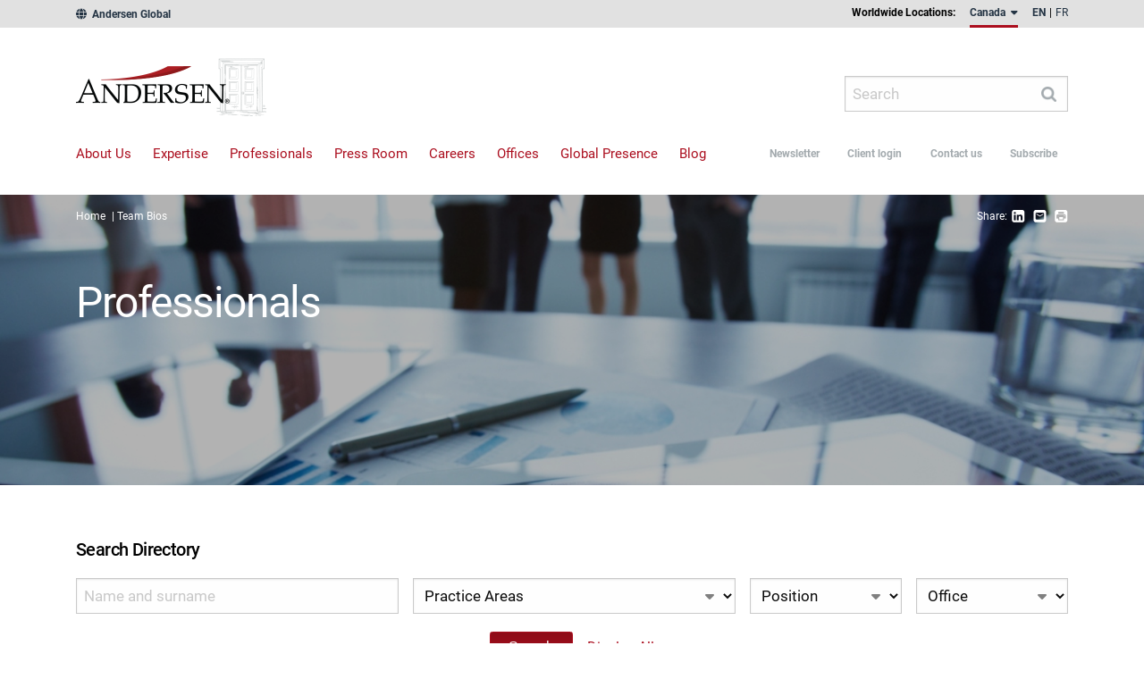

--- FILE ---
content_type: text/html; charset=UTF-8
request_url: https://ca.andersen.com/wp-admin/admin-ajax.php
body_size: -72
content:
{"sessionEnabled":"true","isLoggedIn":false}

--- FILE ---
content_type: text/javascript
request_url: https://ca.andersen.com/wp-content/plugins/skunk-alert-banner/js/skunk-ab-min.js
body_size: 772
content:
!function(a,e,n){var r=parseInt(skunk_ab_variables.autoInsert,10),t=parseInt(skunk_ab_variables.enabled,10),i=parseInt(skunk_ab_variables.styling,10),s=parseInt(skunk_ab_variables.advStyling,10),l=parseInt(skunk_ab_variables.sitewide,10),o=parseInt(skunk_ab_variables.dismissable,10),d=(parseInt(skunk_ab_variables.fonta,10),skunk_ab_variables.classname),b=skunk_ab_variables.editurl,k=skunk_ab_variables.content;function c(e){var c="",p="",u=e.sessionEnabled,v=e.isLoggedIn;1==r&&0==a("#skunk-alert-banner-wrapper").length&&a("html > body").prepend('<div id="skunk-alert-banner-wrapper"></div><style>#skunk-alert-banner-wrapper{position:fixed;top:0;left:0;width:100%;height:auto;z-index:9999;}</style>'),"true"==u&&t&&(l?(c+='<div id="skunk-alert-banner-inner"><div id="'+d+'" class="fadeInDown">',1==v&&(c+='<a id="edit-alert-banner" href="'+b+'"><i class="fa fa-pencil" aria-hidden="true"></i></a>'),c+='<div id="alert-banner-content">'+k+"</div>",o&&(c+='<i id="dismiss-alert-banner" class="fa fa-times" aria-label="Close Alert Banner"></i>'),c+="</div></div>"):a("body.home").length&&(c+='<div id="skunk-alert-banner-inner"><div id="'+d+'">',1==v&&(c+='<a id="edit-alert-banner" href="'+b+'"><i class="fa fa-pencil" aria-hidden="true"></i></a>'),c+='<div id="alert-banner-content">'+k+"</div>",o&&(c+='<i id="dismiss-alert-banner" class="fa fa-times" aria-label="Close Alert Banner"></i>'),c+="</div></div>"),a("#skunk-alert-banner-wrapper").html(c)),o&&jQuery(n).ready(function(a){var e={action:"skunk_ab_ajax_call",nonce:skunk_ab_variables.nonce,show_alert_banner:"false"};if(a("#"+d).length){var n=a("#"+d);a("#dismiss-alert-banner").on("click",function(r){n.remove(),a.ajax({type:"post",cache:!1,dataType:"json",url:skunk_ab_variables.url,data:e,success:function(a){console.log(a)},error:function(a){console.log("skunk alert banner error.")}})})}}),i&&(p='<style type="text/css">#skunk-alert-banner-wrapper #skunk-alert-banner-inner {position: relative;text-align: center;}#dismiss-alert-banner {position: absolute;right: 8px;top: 0;cursor: pointer;padding: 8px;}#edit-alert-banner {position: absolute;left: 8px;top: 0;cursor: pointer;padding: 8px;}</style>',a("#skunk-alert-banner-wrapper").append(p)),s&&(p='<style type="text/css">#skunk-alert-banner-wrapper {background-color: #edaa16;}#alert-banner-content {color: #000000;max-width: 90%;width: 1100px;margin: auto;padding: 24px 48px;font-weight: 500;letter-spacing: .5px;text-align: center;}#alert-banner-content a {text-decoration: underline;color: #000000;}#alert-banner-content a:hover {color: white;}#dismiss-alert-banner {color: black;}#dismiss-alert-banner:hover {color: white;}</style>',a("#skunk-alert-banner-wrapper").append(p))}a(function(){var e={action:"skunk_ab_ajax_call",nonce:skunk_ab_variables.nonce};a.ajax({type:"post",cache:!1,dataType:"json",url:skunk_ab_variables.url,data:e,success:c,error:function(a){console.log("skunk alert banner error.")}})})}(window.jQuery,window,document);